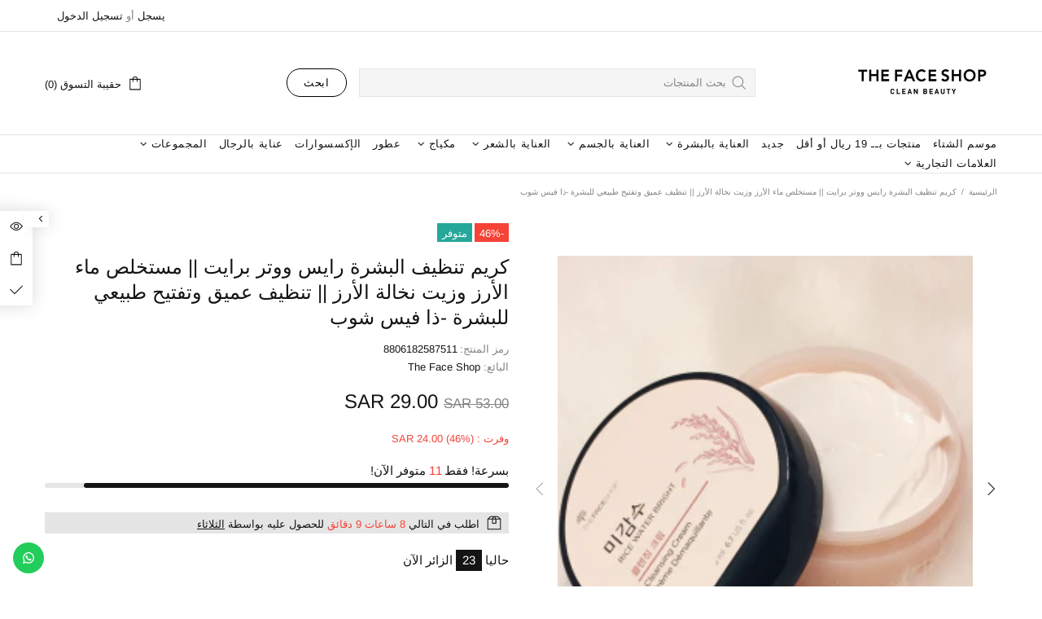

--- FILE ---
content_type: text/javascript; charset=utf-8
request_url: https://thefaceshop.com.sa/products/thefaceshop-rice-water-bright-cleansing-cream.js
body_size: 971
content:
{"id":7541065613561,"title":"كريم تنظيف البشرة رايس ووتر برايت || مستخلص ماء الأرز وزيت نخالة الأرز || تنظيف عميق وتفتيح طبيعي للبشرة -ذا فيس شوب","handle":"thefaceshop-rice-water-bright-cleansing-cream","description":"\u003cp\u003e\u003cstrong\u003eوصف المنتج :\u003c\/strong\u003e\u003c\/p\u003e\u003cp\u003eكريم تنظيف رايس ووتر برايت من ذا فيس شوب هو منظف لطيف وفعّال يزيل المكياج والشوائب بعمق دون أن يسبب جفافًا للبشرة. يحتوي على مستخلص ماء الأرز وزيت نخالة الأرز، المعروفين بخصائصهما في تفتيح البشرة وتحسين ملمسها. يمنح البشرة إشراقة طبيعية ونعومة ملحوظة بعد كل استخدام.\u003c\/p\u003e\u003cbr\u003e\n\u003cp\u003e\u003cstrong\u003eمكونات المنتج :\u003c\/strong\u003e\u003c\/p\u003e\u003cp\u003eماء الأرز\u003cbr\u003e\u003cbr\u003eزيت نخالة الأرز\u003cbr\u003e\u003cbr\u003eأدينوزين\u003cbr\u003e\u003cbr\u003eمستخلص عشبة الصابون\u003cbr\u003e\u003cbr\u003eجلسرين\u003c\/p\u003e\u003cbr\u003e\n\u003cp\u003e\u003cstrong\u003eفوائد المنتج:\u003c\/strong\u003e\u003c\/p\u003e\u003cp\u003eإزالة فعّالة للمكياج والشوائب من البشرة.\u003cbr\u003e\u003cbr\u003eتفتيح وتوحيد لون البشرة بفضل مستخلصات الأرز.\u003cbr\u003e\u003cbr\u003eترطيب ونعومة للبشرة دون التسبب في جفافها.\u003cbr\u003e\u003cbr\u003eتحسين ملمس البشرة وجعلها أكثر إشراقًا.\u003c\/p\u003e\u003cbr\u003e\n\u003cp\u003e\u003cstrong\u003eطريقة أستخدام المنتج؟\u003c\/strong\u003e\u003c\/p\u003e\u003cp\u003eضعي كمية مناسبة من الكريم على وجهك الجاف.\u003cbr\u003e\u003cbr\u003eدلكي بلطف بحركات دائرية لمدة 1-2 دقيقة لإذابة المكياج والشوائب.\u003cbr\u003e\u003cbr\u003eامسحي الكريم باستخدام منديل أو قطعة قطن.\u003cbr\u003e\u003cbr\u003eاشطفي وجهك بالماء الفاتر لإزالة البقايا.\u003cbr\u003e\u003cbr\u003eاستخدميه كخطوة أولى في روتين التنظيف المزدوج.\u003c\/p\u003e\u003cbr\u003e\n\u003cp\u003e\u003cstrong\u003e حجم المنتج \u003c\/strong\u003e\u003c\/p\u003e\u003cp\u003e200 مل\u003c\/p\u003e\u003cbr\u003e","published_at":"2025-04-05T10:41:00+03:00","created_at":"2022-02-17T15:27:42+03:00","vendor":"The Face Shop","type":"العناية بالبشرة","tags":["70%-2024","crazy-prices","Face","Facial Cleanser","Skincare","Skincare - BTS","up to 50%","up to 80%","التنظيف","المنظفات","ذا فيس شوب","كل الماركات","كل المنتجات","كل انواع البشرة","كل منتجات التنظيف","منتجات الارز","منتجات الارز - Buy 2 Get 1","منتجات الارز Buy 2 Get 1 2025"],"price":2900,"price_min":2900,"price_max":2900,"available":true,"price_varies":false,"compare_at_price":5300,"compare_at_price_min":5300,"compare_at_price_max":5300,"compare_at_price_varies":false,"variants":[{"id":42427706933497,"title":"Default Title","option1":"Default Title","option2":null,"option3":null,"sku":"8806182587511","requires_shipping":true,"taxable":true,"featured_image":{"id":36649573417209,"product_id":7541065613561,"position":2,"created_at":"2022-02-17T15:27:45+03:00","updated_at":"2022-02-17T15:27:45+03:00","alt":"كريم تنظيف البشرة رايس واتر برايت","width":268,"height":300,"src":"https:\/\/cdn.shopify.com\/s\/files\/1\/0626\/9009\/9449\/products\/8806182519260_16b62c3f-3f7c-47ba-8789-1d05defdab24.png?v=1645100865","variant_ids":[42427706933497]},"available":true,"name":"كريم تنظيف البشرة رايس ووتر برايت || مستخلص ماء الأرز وزيت نخالة الأرز || تنظيف عميق وتفتيح طبيعي للبشرة -ذا فيس شوب","public_title":null,"options":["Default Title"],"price":2900,"weight":0,"compare_at_price":5300,"inventory_management":"shopify","barcode":"8806182587511","featured_media":{"alt":"كريم تنظيف البشرة رايس واتر برايت","id":29207489020153,"position":2,"preview_image":{"aspect_ratio":0.893,"height":300,"width":268,"src":"https:\/\/cdn.shopify.com\/s\/files\/1\/0626\/9009\/9449\/products\/8806182519260_16b62c3f-3f7c-47ba-8789-1d05defdab24.png?v=1645100865"}},"requires_selling_plan":false,"selling_plan_allocations":[]}],"images":["\/\/cdn.shopify.com\/s\/files\/1\/0626\/9009\/9449\/products\/8806182519260.png?v=1645100865","\/\/cdn.shopify.com\/s\/files\/1\/0626\/9009\/9449\/products\/8806182519260_16b62c3f-3f7c-47ba-8789-1d05defdab24.png?v=1645100865"],"featured_image":"\/\/cdn.shopify.com\/s\/files\/1\/0626\/9009\/9449\/products\/8806182519260.png?v=1645100865","options":[{"name":"Title","position":1,"values":["Default Title"]}],"url":"\/products\/thefaceshop-rice-water-bright-cleansing-cream","media":[{"alt":"كريم تنظيف البشرة رايس واتر برايت","id":29207488954617,"position":1,"preview_image":{"aspect_ratio":0.893,"height":300,"width":268,"src":"https:\/\/cdn.shopify.com\/s\/files\/1\/0626\/9009\/9449\/products\/8806182519260.png?v=1645100865"},"aspect_ratio":0.893,"height":300,"media_type":"image","src":"https:\/\/cdn.shopify.com\/s\/files\/1\/0626\/9009\/9449\/products\/8806182519260.png?v=1645100865","width":268},{"alt":"كريم تنظيف البشرة رايس واتر برايت","id":29207489020153,"position":2,"preview_image":{"aspect_ratio":0.893,"height":300,"width":268,"src":"https:\/\/cdn.shopify.com\/s\/files\/1\/0626\/9009\/9449\/products\/8806182519260_16b62c3f-3f7c-47ba-8789-1d05defdab24.png?v=1645100865"},"aspect_ratio":0.893,"height":300,"media_type":"image","src":"https:\/\/cdn.shopify.com\/s\/files\/1\/0626\/9009\/9449\/products\/8806182519260_16b62c3f-3f7c-47ba-8789-1d05defdab24.png?v=1645100865","width":268}],"requires_selling_plan":false,"selling_plan_groups":[]}

--- FILE ---
content_type: image/svg+xml
request_url: https://thefaceshop.com.sa/cdn/shop/files/Icon_Logo_160x.svg?v=1679403158
body_size: 14203
content:
<svg xmlns="http://www.w3.org/2000/svg" width="34" height="27" viewBox="0 0 34 27"><polygon points="14.267 20.635 14.581 19.683 14.413 19.627 14.2 20.254 13.92 19.459 13.752 19.403 13.438 20.355 13.617 20.411 13.83 19.762 14.11 20.579 14.267 20.635" fill-rule="evenodd"/><path d="M14.9166,20.3665l.224-.3248.0784.392Zm-.112.1568.448.09.0448.2576.2016.0448-.224-1.0641-.168-.0336-.6385.8962.19.0335Z" fill-rule="evenodd"/><polygon points="16.429 19.986 15.633 19.907 15.622 19.907 15.6 20.086 15.914 20.109 15.835 20.927 15.824 20.938 16.014 20.949 16.104 20.131 16.418 20.165 16.429 19.986" fill-rule="evenodd"/><path d="M17.4145,19.9856h-.19l.0112.5713c0,.168-.0785.2689-.2353.2689v0c-.1456,0-.2352-.1008-.2352-.2688l-.0112-.5713h-.19l.0112.5713A.3923.3923,0,0,0,17,20.9937l.0112,0a.4046.4046,0,0,0,.4257-.4593Z" fill-rule="evenodd"/><path d="M18.2434,20.2321a.2258.2258,0,0,1-.0336.1232.1855.1855,0,0,1-.1344.056l-.2465.0335-.0335-.3136.2464-.0336C18.1537,20.0865,18.2322,20.1312,18.2434,20.2321Zm.19-.0336h0a.3078.3078,0,0,0-.112-.2129.4376.4376,0,0,0-.3025-.0672l-.448.056.1232.9969.19-.0223-.0448-.3361.2017-.0224.28.3136.224-.0224-.3136-.3361A.3124.3124,0,0,0,18.4338,20.1985Z" fill-rule="evenodd"/><path d="M19.2515,20.2993l-.3024.0784.0672-.3921ZM19.05,19.728l-.168.0448-.19,1.0642v.0111l.19-.0448.0448-.2576.4369-.1008.1568.2128.19-.0448Z" fill-rule="evenodd"/><polygon points="20.024 20.31 19.744 19.538 19.565 19.594 19.901 20.535 20.573 20.299 20.506 20.131 20.024 20.31" fill-rule="evenodd"/><path d="M14.4349,21.4306a.1162.1162,0,0,1,.1232-.0783.1017.1017,0,0,1,.056.0111.4381.4381,0,0,1,.2352.1568l.0112.0112.1344-.1232V21.397a.5572.5572,0,0,0-.3248-.2016.31.31,0,0,0-.1008-.0112.2942.2942,0,0,0-.3025.2241c-.0335.1344,0,.2464.2577.37.168.0784.19.1232.1792.19a.1133.1133,0,0,1-.1232.09.1432.1432,0,0,1-.0672-.0111.4487.4487,0,0,1-.2688-.19v-.0112l-.1456.112v.0112a.5937.5937,0,0,0,.37.2464.42.42,0,0,0,.112.0112.2939.2939,0,0,0,.3024-.224c.0336-.1456-.0335-.2577-.2464-.3585C14.4461,21.5314,14.4237,21.4978,14.4349,21.4306Z" fill-rule="evenodd"/><polygon points="15.264 21.33 15.241 21.509 15.555 21.543 15.454 22.36 15.454 22.372 15.645 22.394 15.745 21.576 16.059 21.61 16.081 21.431 15.275 21.33 15.264 21.33" fill-rule="evenodd"/><path d="M16.496,21.9571a.3276.3276,0,0,1,.3248-.3361h.0112a.3153.3153,0,0,1,.2352.1121.3914.3914,0,0,1,.09.2464.33.33,0,0,1-.3361.3361.3153.3153,0,0,1-.2352-.1121A.3919.3919,0,0,1,16.496,21.9571Zm.3472-.5153H16.832a.5142.5142,0,0,0-.5265.5041.5566.5566,0,0,0,.1345.37.49.49,0,0,0,.37.1569h.0112a.5142.5142,0,0,0,.5265-.5041A.507.507,0,0,0,16.8432,21.4418Z" fill-rule="evenodd"/><path d="M18.2994,21.7106h0c.0112.1008-.056.1681-.1792.1793l-.2465.0224-.0336-.3136.2465-.0225c.1232-.0112.2016.0337.2128.1344m.19-.0336h0a.3074.3074,0,0,0-.112-.2128.4368.4368,0,0,0-.3024-.0672l-.4481.0448.1009.9857v.0112l.19-.0224-.0336-.3472.2016-.0224.28.3136.2241-.0224-.3024-.3472A.2768.2768,0,0,0,18.49,21.677Z" fill-rule="evenodd"/><polygon points="19.218 21.643 18.859 21.285 18.635 21.33 19.151 21.845 19.24 22.226 19.431 22.192 19.341 21.8 19.599 21.139 19.599 21.117 19.386 21.173 19.218 21.643" fill-rule="evenodd"/><path d="M12.4523,17.2413c-.056-.0784-.1232-.1568-.1793-.2352s-.112-.168-.168-.2464c-.0336-.056-.0784-.1121-.112-.1681-.0112-.0112-.0224-.0224-.0336-.0224a.0675.0675,0,0,0-.0448.0112l-.0784.056a.0554.0554,0,0,0-.0112.0784c.1232.19.1121.2464-.0783.392L9.8648,18.4622,9.8536,18.44c-.1344-.1793-.5265-.7281-.3472-.9409a.0541.0541,0,0,0,0-.0784l-.0672-.056a.0541.0541,0,0,0-.0784,0l-.0784.0784c-.1345.1344-.28.2689-.1232.4928l.3025.4033.3023.4033c.1121.1568.2241.3248.3361.4817.1121.1679.2241.3248.3473.4928a.24.24,0,0,0,.2016.1008.7442.7442,0,0,0,.3024-.1008l.0672-.0336.0336-.0336v-.0448l-.0448-.0784a.08.08,0,0,0-.0672-.0336c-.2688.0784-.6273-.4144-.7841-.65l1.8819-1.3554c.1792-.1344.2576-.1232.392.0448a.0553.0553,0,0,0,.0784.0112l.0784-.056c.0112-.0112.0224-.0224.0224-.0336a.0673.0673,0,0,0-.0112-.0448c-.0673-.0673-.1009-.1233-.1457-.1681" fill-rule="evenodd"/><path d="M11.4441,16.3115a.0542.0542,0,0,0,.0672.0336l.1008-.0224a.0358.0358,0,0,0,.0336-.0336.0341.0341,0,0,0,0-.0448,2.6258,2.6258,0,0,1-.1232-.448c-.0224-.1008-.0336-.19-.0559-.2913a1.6,1.6,0,0,0-.0449-.224c0-.0112-.0111-.0336-.0224-.0336a.0673.0673,0,0,0-.0448-.0112l-.1008.0225a.0614.0614,0,0,0-.0448.0672c.0224.19,0,.2688-.1792.3136l-1.0306.2352-.336-1.49,1.0305-.2353c.1792-.0448.2352.0112.3024.2128a.047.047,0,0,0,.0673.0336l.1008-.0224a.0358.0358,0,0,0,.0335-.0336.0341.0341,0,0,0,0-.0448,3.1918,3.1918,0,0,1-.1231-.4368,2.8418,2.8418,0,0,1-.0561-.3025,1.3214,1.3214,0,0,0-.0447-.224c0-.0112-.0112-.0336-.0225-.0336a.0671.0671,0,0,0-.0448-.0112l-.1008.0224a.0615.0615,0,0,0-.0448.0672c.0336.1905.0112.28-.168.3137l-2.1058.4817a.3127.3127,0,0,1-.1008.0111c-.0784,0-.1793-.0224-.2241-.2128a.0614.0614,0,0,0-.0672-.0448l-.09.0225c-.0112,0-.0336.0111-.0336.0223a.0679.0679,0,0,0-.0111.0449l.0335.1455c.0224.1008.056.1905.0784.2913.0448.1792.0784.3585.112.5265a.0856.0856,0,0,0,.0224.0448.0673.0673,0,0,0,.0448.0112l.09-.0225a.0614.0614,0,0,0,.0448-.0672c-.0336-.2016.0112-.2688.2016-.3136l.7953-.1792.3361,1.49-.7953.1793a.4238.4238,0,0,1-.112.0111c-.09,0-.1681-.0223-.2128-.2128-.0112-.0335-.0336-.0559-.0673-.0448l-.09.0224c-.0112,0-.0336.0112-.0336.0224a.0676.0676,0,0,0-.0112.0449l.0336.1344a2.54,2.54,0,0,1,.0672.28c.0225.1232.056.2352.0784.3585.0112.0672.0225.1232.0336.19,0,.0111.0112.0336.0224.0336a.0411.0411,0,0,0,.0336.0112h.0112l.09-.0224a.0615.0615,0,0,0,.0448-.0673c-.0336-.1792-.0112-.2688.2017-.3136l2.1058-.4817c.1792-.0224.2464.0112.3248.224" fill-rule="evenodd"/><path d="M8.0837,12.47l.09.0224a.0544.0544,0,0,0,.0672-.0336c.0672-.19.1121-.2128.2129-.2128a.8305.8305,0,0,1,.1344.0224l2.005.5041c.2241.0559.2913.112.2465.336a.0614.0614,0,0,0,.0448.0672l.09.0225h.0112a.0409.0409,0,0,0,.0335-.0112c.0112-.0112.0225-.0224.0225-.0336.0448-.1568.0783-.3361.112-.5041.0336-.1792.0784-.3472.112-.5152a3.8454,3.8454,0,0,1,.1232-.4256c.0448-.1345.0784-.28.1232-.4369.0448-.1792-.168-.28-.3137-.3473a.2635.2635,0,0,1-.0784-.0336c-.0335-.0111-.0672-.0111-.0783.0225l-.0449.0784c-.0111.0223-.0111.0559.0112.0672.2352.2128.0784.8065.0336,1.0305-.056.2241-.09.2577-.168.2465a.8271.8271,0,0,1-.1344-.0224l-.9409-.2352.1792-.7058a.26.26,0,0,1,.2352-.224.1421.1421,0,0,1,.0672.0112.0677.0677,0,0,0,.0449-.0112c.0111-.0112.0223-.0224.0223-.0336l.0224-.09a.0678.0678,0,0,0-.0111-.0448c-.0112-.0112-.0224-.0224-.0336-.0224l-.1232-.0224a2.5276,2.5276,0,0,1-.2465-.056,1.227,1.227,0,0,1-.19-.056L9.6631,10.79H9.6183c-.0112.0112-.0224.0224-.0224.0336l-.0224.09c-.0112.0336.0112.056.0448.0672.1232.0336.1456.1232.1008.3137l-.1792.7057-1.0418-.2576A6.5223,6.5223,0,0,1,8.711,11.07a.5359.5359,0,0,1,.3472-.4033.0743.0743,0,0,0,.0448-.056V10.532a.0681.0681,0,0,0-.0111-.0449.0586.0586,0,0,0-.0449-.0223c-.0448,0-.09-.0113-.1344-.0113s-.0784-.0111-.112-.0111c-.1456,0-.2576.0448-.3137.2688-.0224.09-.0448.2128-.0784.3361-.0224.1232-.0448.2464-.0672.336-.0448.1793-.09.3361-.1344.4929s-.09.3137-.1344.5041c-.0336.0556-.0224.0892.0112.0892" fill-rule="evenodd"/><path d="M12.4859,9.5123a.0541.0541,0,0,0-.0784,0c-.1793.1792-.2576.224-.4593.056L11.22,8.941l.4816-.5489c.1232-.1455.2353-.1568.37-.0448a.0473.0473,0,0,0,.0784-.0111l.056-.0673c.0112-.0112.0112-.0223.0112-.0448a.0841.0841,0,0,0-.0225-.0447l-.1007-.0785c-.0672-.056-.1344-.1007-.2017-.1568a1.8045,1.8045,0,0,1-.2128-.2017.0584.0584,0,0,0-.0448-.0223.0847.0847,0,0,0-.0448.0223l-.056.0673a.0541.0541,0,0,0,0,.0784c.09.09.0784.168-.056.3248l-.47.5489L10.19,8.0561a6.67,6.67,0,0,1,.47-.4928.5853.5853,0,0,1,.5041-.2129c.0224.0112.0448,0,.0672-.0224l.0448-.0672a.0673.0673,0,0,0,.0112-.0448c0-.0112-.0112-.0336-.0225-.0336a.34.34,0,0,1-.0783-.056.6018.6018,0,0,0-.3025-.1232.2544.2544,0,0,0-.2016.1008c-.0672.0784-.1344.168-.2016.2465s-.1232.168-.1905.2464c-.224.2576-.4592.5265-.7616.84-.0113.0112-.0113.0224-.0113.0448a.0851.0851,0,0,0,.0225.0448l.0672.056a.0541.0541,0,0,0,.0784,0c.1568-.1568.224-.1568.4033,0L11.657,9.938c.1679.1456.1792.2352.0559.4033-.0224.0223-.0112.0559.0112.0783l.0784.0672a.0409.0409,0,0,0,.0336.0113.0851.0851,0,0,0,.0448-.0225c.056-.0672.112-.1344.168-.2128l.168-.2016c.0784-.09.1568-.1792.2353-.2577.0447-.0448.0783-.09.1231-.1344.0112-.0112.0112-.0224.0112-.0448a.0849.0849,0,0,0-.0224-.0448Z" fill-rule="evenodd"/><path d="M13.1579,7.4737l-.09-1.0306.8177.6385Zm.47,1.1649V8.5938l-.0448-.09c-.0112-.0336-.056-.0336-.0784-.0225-.1008.056-.19.056-.224-.0223a.52.52,0,0,1-.0448-.2128l-.0448-.4929.93-.5041.4368.3473a.5846.5846,0,0,1,.112.1232c.0224.0448.0224.0783.0112.09-.0112.0336-.056.0672-.1232.1008l-.0336.0336v.0448l.0448.09.0336.0335h.0448c.056-.0335.1232-.0672.1793-.1007.09-.056.1792-.1008.2688-.1569a1.8291,1.8291,0,0,1,.2577-.1232,1.229,1.229,0,0,0,.1679-.09l.0336-.0336V7.5633l-.0448-.09a.0643.0643,0,0,0-.0784-.0224.3454.3454,0,0,1-.4256-.0672L12.8891,5.7374a.24.24,0,0,0-.2576-.0448.8421.8421,0,0,0-.1344.0783c-.0448.0224-.0784.0449-.1232.0673-.0336.0111-.0672.0336-.1008.0448l-.0336.0335c-.0112.0113,0,.0336,0,.0449l.0448.0783c.0112.0336.056.0336.0784.0225.0112,0,.0224-.0112.0336-.0112.0448,0,.1456.0224.3584.1792l.1569,2.0947c.0224.2352.0336.448-.168.56a.0693.0693,0,0,0-.0224.0784l.0448.09.0336.0336h.0111a.0413.0413,0,0,0,.0336-.0111c.0336-.0225.0784-.0449.112-.0673a2.2224,2.2224,0,0,1,.2241-.1232,4.2319,4.2319,0,0,1,.392-.19C13.6172,8.6722,13.6284,8.661,13.6284,8.6386Z" fill-rule="evenodd"/><path d="M16.8656,7.7649h.112c.0112,0,1.12-.0448,1.21-.5041a1.37,1.37,0,0,0,.0336-.19c0-.0336.0112-.056.0112-.0784a.0673.0673,0,0,0-.0112-.0448.0582.0582,0,0,0-.0448-.0224l-.112-.0112a.0517.0517,0,0,0-.056.0336A1.1343,1.1343,0,0,1,17,7.4961a1.3736,1.3736,0,0,1-1.4114-1.4674,1.3809,1.3809,0,0,1,.2913-.93,1.1462,1.1462,0,0,1,.8737-.4145h.1008a1.1191,1.1191,0,0,1,1.0306.5377.0615.0615,0,0,0,.056.0336h.1008a.0577.0577,0,0,0,.0447-.0225.0666.0666,0,0,0,.0113-.0448L17.9969,4.55c0-.0336-.0336-.056-.0559-.0449h-.09a.0584.0584,0,0,0-.0448.0224l-.0111.0225a.0394.0394,0,0,1-.0113.0224h-.0223a2.49,2.49,0,0,0-.9521-.1456,1.8015,1.8015,0,0,0-1.2434.5264,1.6365,1.6365,0,0,0-.47,1.2434,1.7269,1.7269,0,0,0,1.77,1.5682" fill-rule="evenodd"/><path d="M18.277,7.6528c.1456.0673.3137.1345.4817.2017s.336.1344.4817.19c.1455.0672.28.1232.4032.19.1344.0673.2688.1232.4033.19a.1421.1421,0,0,0,.0672.0112c.1456,0,.2465-.1568.3137-.2689a.4729.4729,0,0,1,.0559-.0783.054.054,0,0,0-.0111-.0784l-.0673-.056a.054.054,0,0,0-.0783,0,.4174.4174,0,0,1-.28.0784,2.3246,2.3246,0,0,1-.7394-.2128c-.1007-.0449-.19-.0785-.2128-.1232-.0111-.0225-.0224-.0672.0336-.2129l.3809-.8961.6721.2913a.2361.2361,0,0,1,.1568.3248.0341.0341,0,0,0,0,.0448l.0336.0336.09.0336a.0341.0341,0,0,0,.0448,0l.0336-.0336.0448-.112c.0336-.0784.056-.1568.09-.2352a1.3441,1.3441,0,0,1,.09-.1793l.0448-.09a.0341.0341,0,0,0,0-.0448c0-.0111-.0224-.0224-.0336-.0336l-.09-.0336a.0692.0692,0,0,0-.0784.0225c-.056.112-.1344.1232-.3248.0447l-.672-.28.4255-.9857c.2017.09.4034.19.6273.3136a.5265.5265,0,0,1,.3361.4033.0744.0744,0,0,0,.0448.056l.0784.0224a.0673.0673,0,0,0,.0448-.0112c.0112-.0112.0224-.0224.0224-.0336.0112-.0448.0224-.09.0336-.1232.0448-.2016.09-.3472-.19-.47-.09-.0336-.2017-.0784-.3249-.1232-.112-.0448-.2352-.09-.3136-.1232-.1793-.0783-.3248-.1456-.4705-.2128s-.2912-.1344-.47-.2128a.0341.0341,0,0,0-.0448,0l-.0336.0335-.0336.0785a.0742.0742,0,0,0,.0224.0783c.1905.1009.2241.1569.1345.3585L18.68,7.2946c-.1008.2352-.168.2576-.37.19-.0336-.0112-.056,0-.0784.0336l-.0336.09c.0446-.0113.0558.0223.0782.0446" fill-rule="evenodd"/><path d="M22.892,9.9716c.4032-.3473.2576-.8849.1232-1.3554-.1121-.4033-.2465-.8289,0-1.0417a.3558.3558,0,0,1,.224-.09.6549.6549,0,0,1,.4593.28.9377.9377,0,0,1,.112.9521.0954.0954,0,0,0,0,.0783l.0672.0785a.056.056,0,0,0,.09,0l.4033-.4481a.0541.0541,0,0,0,0-.0784l-.0672-.09c-.0112-.0224-.0448-.0224-.0672-.0224-.0112,0-.0224.0112-.0336.0112a.0947.0947,0,0,1-.0224-.0672A1.5853,1.5853,0,0,0,23.9,7.63a1.0521,1.0521,0,0,0-.7841-.4368.756.756,0,0,0-.4929.19c-.4033.3472-.2352.8625-.1008,1.2881.1232.4033.2353.7841-.0672,1.0417a.4883.4883,0,0,1-.3248.1345.7249.7249,0,0,1-.5265-.3025.9284.9284,0,0,1-.056-1.0865c.0224-.0224.0112-.056,0-.0784l-.0784-.09a.056.056,0,0,0-.09,0l-.5152.56a.0543.0543,0,0,0,0,.0785l.0672.09c.0112.0223.0448.0223.0672.0223h.0224a.6278.6278,0,0,0,.0448.0784c.0112.0225.0112.0336.0224.0448a2.2984,2.2984,0,0,0,.3248.5266,1.2581,1.2581,0,0,0,.941.4816.7723.7723,0,0,0,.5375-.2015" fill-rule="evenodd"/><path d="M22.4215,10.4084c-.0112-.0224-.0448-.0448-.0672-.0336l-.09.0224a.0358.0358,0,0,0-.0336.0336.0341.0341,0,0,0,0,.0448c.056.1344.1008.2913.1456.4369.0224.1008.0448.19.0673.2913a1.63,1.63,0,0,0,.0559.224c0,.0112.0112.0336.0224.0336a.0678.0678,0,0,0,.0448.0111l.09-.0223a.0616.0616,0,0,0,.0449-.0673c-.0336-.19-.0224-.2688.168-.3248l1.0193-.2913.4256,1.4674-1.0193.2913c-.1792.056-.2352,0-.3137-.19a.05.05,0,0,0-.0672-.0336l-.09.0224a.0357.0357,0,0,0-.0335.0336.0338.0338,0,0,0,0,.0448c.0559.1344.1007.28.1455.4256.0224.1008.056.19.0784.2913.0224.0784.0336.1568.056.224,0,.0112.0112.0336.0224.0336s.0224.0112.0336.0112h.0112l.09-.0224a.0615.0615,0,0,0,.0448-.0673c-.0448-.19-.0336-.2688.1568-.3248l2.0723-.5936a.4883.4883,0,0,1,.112-.0225c.0672,0,.1568.0225.2241.2017a.05.05,0,0,0,.0672.0336l.09-.0225a.0357.0357,0,0,0,.0336-.0335.0342.0342,0,0,0,0-.0449c-.0112-.0447-.0336-.1007-.0448-.1455-.0336-.09-.056-.1905-.09-.2913-.0447-.168-.1008-.3472-.1344-.5153,0-.0111-.0111-.0335-.0224-.0335a.0673.0673,0,0,0-.0448-.0112l-.09.0224a.0614.0614,0,0,0-.0448.0672c.0448.19,0,.2689-.19.3248l-.7841.2241-.4257-1.4674.7841-.2241a.5854.5854,0,0,1,.1232-.0224c.0784,0,.1569.0224.2128.2017a.07.07,0,0,0,.0673.0448l.09-.0224a.0358.0358,0,0,0,.0336-.0336.0341.0341,0,0,0,0-.0448l-.0448-.1344c-.0336-.09-.056-.1793-.09-.28-.0335-.1232-.0672-.2352-.09-.3584-.0111-.056-.0336-.1232-.0448-.1793,0-.0111-.0112-.0335-.0224-.0335a.0341.0341,0,0,0-.0448,0l-.09.0224a.0614.0614,0,0,0-.0448.0672c.0448.1792.0224.2688-.1793.3248l-2.0834.5937c-.1567.0559-.2238.0335-.3135-.1793" fill-rule="evenodd"/><path d="M25.6252,15.3818a1.1961,1.1961,0,0,1-1.2994.9186,2.0214,2.0214,0,0,1-.448-.0449,1.1662,1.1662,0,0,1-.9969-1.4673,1.2116,1.2116,0,0,1,1.2993-.93,1.9247,1.9247,0,0,1,.4369.0448,1.1835,1.1835,0,0,1,1.0081,1.4785M24.6058,13.388a1.6853,1.6853,0,0,0-1.9939,1.3553,1.8441,1.8441,0,0,0,.2128,1.2882,1.5774,1.5774,0,0,0,1.0641.7617,1.6971,1.6971,0,0,0,2.0051-1.3554A1.7191,1.7191,0,0,0,24.6058,13.388Z" fill-rule="evenodd"/><path d="M24.0121,19.1567a2.5648,2.5648,0,0,0,.2353-.37,2.4684,2.4684,0,0,1,.2352-.3585c.1008-.1344.2016-.2576.3024-.3809a.0671.0671,0,0,0,.0112-.0448.085.085,0,0,0-.0224-.0447l-.0784-.056a.0553.0553,0,0,0-.0784.0111c-.1568.1681-.224.1681-.3808.056l-1.7251-1.2882c-.1792-.1344-.19-.2351-.0672-.4032a.0673.0673,0,0,0,.0112-.0448c0-.0112-.0112-.0336-.0224-.0336l-.0784-.056a.0673.0673,0,0,0-.0448-.0112.0849.0849,0,0,0-.0448.0224c-.0784.1232-.1568.2352-.2465.3585-.1456.2016-.28.37-.4032.5152a.0673.0673,0,0,0-.0112.0448.0849.0849,0,0,0,.0224.0448l.0784.056c.0224.0225.0559.0112.0783-.0111.1793-.2241.2689-.2353.4593-.09l1.893,1.4114a2.7978,2.7978,0,0,1-.168.2688A.8.8,0,0,1,22.7463,19a.642.642,0,0,1-.2576-.392.5485.5485,0,0,1,.112-.4481.6116.6116,0,0,1,.336-.2576.0744.0744,0,0,0,.056-.0448.0968.0968,0,0,0-.0336-.0672l-.1456-.0784a.05.05,0,0,0-.0559,0,1.3274,1.3274,0,0,0-.3809.3137,1.1,1.1,0,0,0-.2241.75.9394.9394,0,0,0,.3921.672.9667.9667,0,0,0,.6048.2241,1.0543,1.0543,0,0,0,.8626-.5154" fill-rule="evenodd"/><path d="M29.1872,15.7179H29.176a.2423.2423,0,0,1-.3024-.2016.0967.0967,0,0,0-.1905.0336.4151.4151,0,0,0,.3921.3472,3.7613,3.7613,0,0,1-.3921,2.6548,5.2631,5.2631,0,0,1-3.1588,2.0611,2.93,2.93,0,0,0-1.8594,1.4225,1.0709,1.0709,0,0,0,0,.9073.011.011,0,0,0,.0112.0112v.0112a1.1777,1.1777,0,0,0,.224.2912.0823.0823,0,0,0,.0672.0224.08.08,0,0,0,.0672-.0335.1019.1019,0,0,0,0-.1344.8677.8677,0,0,1-.1679-.2128.2415.2415,0,0,1,.1568-.1569.525.525,0,0,1,.47.0672.5844.5844,0,0,1,.2128.56.71.71,0,0,1-.4256.56.9234.9234,0,0,1-.75-.0111,1.5759,1.5759,0,0,1-.7617-1.6354,2.4678,2.4678,0,0,1,1.3106-1.8371,6.3782,6.3782,0,0,1,1.3329-.5937c.3585-.1344.7281-.2688,1.109-.448A3.0331,3.0331,0,0,0,28.2127,15.74c-.0112-.1008-.0336-.19-.0336-.2464-.0336-.5713.2688-.7506.5264-.7953a.5461.5461,0,0,1,.1345-.0112.7262.7262,0,0,1,.448.1568.5136.5136,0,0,1,.2128.3809c.0224.448-.28.4816-.3136.4928M24.5946,21.621c-.0672.056-.1344.1232-.2016.1793l-.1793-.2016c.056-.056.1232-.1121.19-.1681Zm.1792-.4368a3.3786,3.3786,0,0,1,.4929-.2465c-.1121.1344-.2353.2576-.3585.3809Zm.056.2016c-.056.056-.112.1008-.168.1569l-.168-.1793a1.7089,1.7089,0,0,1,.1792-.1232Zm-.7841.7169c-.0784.0672-.168.1344-.2464.2016a1.6015,1.6015,0,0,1,.056-.1792c.0224-.056.056-.112.0784-.1568Zm-.0559-.2352a1.2768,1.2768,0,0,1,.1568-.19l.168.19c-.0672.056-.1232.112-.19.168Zm.6832.8737-.056-.056a.6579.6579,0,0,0-.4593-.1344,11.2124,11.2124,0,0,0,1.893-1.893,7.4924,7.4924,0,0,0,.8514-.3585A11.8542,11.8542,0,0,1,24.673,22.7412ZM17,25.5192a11.9854,11.9854,0,0,1-6.0712-1.6467,1.5161,1.5161,0,0,0,.28-.3809,11.5484,11.5484,0,0,0,11.5823,0,1.5945,1.5945,0,0,0,.28.3809A11.9854,11.9854,0,0,1,17,25.5192Zm-6.53-1.58a.8805.8805,0,0,1-.7505.0112.6933.6933,0,0,1-.4256-.56.61.61,0,0,1,.2128-.56.5156.5156,0,0,1,.3024-.1008.374.374,0,0,1,.168.0336.3008.3008,0,0,1,.1568.1568,1.1287,1.1287,0,0,1-.1679.2128.0841.0841,0,0,0,0,.1345.0966.0966,0,0,0,.0672.0336.158.158,0,0,0,.0672-.0225,1.1777,1.1777,0,0,0,.224-.2912v-.0112a.0109.0109,0,0,1,.0112-.0111,1.0707,1.0707,0,0,0,0-.9074,2.9669,2.9669,0,0,0-1.8594-1.4226,5.2629,5.2629,0,0,1-3.1589-2.061,3.7619,3.7619,0,0,1-.392-2.6548.4148.4148,0,0,0,.392-.3472.0967.0967,0,1,0-.19-.0336.2427.2427,0,0,1-.3136.19c-.0336,0-.3361-.0448-.3249-.4593a.514.514,0,0,1,.2129-.3809.7681.7681,0,0,1,.5824-.1456.6626.6626,0,0,1,.5265.7954,1.3682,1.3682,0,0,1-.0336.2464A3.0455,3.0455,0,0,0,7.4676,19.448c.3809.1792.75.3136,1.1089.448A6.6441,6.6441,0,0,1,9.91,20.49a2.468,2.468,0,0,1,1.3106,1.837A1.52,1.52,0,0,1,10.47,23.94ZM9.103,21.3186c-.1232-.1232-.2464-.2576-.3585-.3809a4.0492,4.0492,0,0,1,.4929.2465Zm.2689.2576a1.522,1.522,0,0,1-.19-.19l.1568-.1568a1.49,1.49,0,0,1,.2128.1568Zm.2576.2352c-.0672-.0559-.1232-.112-.1793-.168l.1793-.19c.0672.056.1232.112.1792.168Zm.47.1905a.6.6,0,0,1,.056.1232.8393.8393,0,0,1,.056.1792c-.0784-.0559-.1456-.112-.2128-.168Zm-.19.056c-.0672-.056-.1344-.112-.2016-.1792l.168-.1905c.056.0673.112.1345.168.2129ZM7.098,20.2993c.2576.1232.5489.2464.8513.3585a11.6367,11.6367,0,0,0,1.893,1.893.76.76,0,0,0-.4593.1344.1355.1355,0,0,0-.056.056A11.8537,11.8537,0,0,1,7.098,20.2993ZM5.5073,14.5978c-.0672-.0224-.1344-.0449-.1791-.056a.9161.9161,0,0,0-.3025-.0112c-.0336-.3473-.0448-.6945-.0448-1.0417s.0224-.6945.0448-1.0417a.55.55,0,0,0,.1344.0111.8562.8562,0,0,0,.1681-.0111.7983.7983,0,0,0,.1791-.056c-.0335.3584-.0559.7281-.0559,1.0977S5.4738,14.2281,5.5073,14.5978ZM4.7121,12.111a.5137.5137,0,0,1-.2129-.3808c-.0224-.4145.28-.4593.3137-.4593H4.824A.49.49,0,0,1,4.88,11.26a.2285.2285,0,0,1,.2353.2017.0967.0967,0,0,0,.19-.0337.4151.4151,0,0,0-.3921-.3472,3.7611,3.7611,0,0,1,.3921-2.6547A5.2627,5.2627,0,0,1,8.4645,6.3647a2.93,2.93,0,0,0,1.86-1.4226,1.0709,1.0709,0,0,0,0-.9073.011.011,0,0,0-.0113-.0112V4.0124a1.177,1.177,0,0,0-.224-.2912.095.095,0,0,0-.1344.1344.8647.8647,0,0,1,.168.2128.2418.2418,0,0,1-.1568.1568A.5246.5246,0,0,1,9.495,4.158a.5843.5843,0,0,1-.2128-.56.71.71,0,0,1,.4257-.56.9238.9238,0,0,1,.75.0112A1.576,1.576,0,0,1,11.22,4.6845,2.4681,2.4681,0,0,1,9.91,6.5216a6.3739,6.3739,0,0,1-1.333.5936c-.3585.1344-.7281.2689-1.1089.4481a3.0329,3.0329,0,0,0-1.6914,3.6628c.0112.1009.0335.19.0335.2465.0336.5713-.2688.7505-.5264.7953A.8114.8114,0,0,1,4.7121,12.111Zm5.3655-7.0905-.112-.1344c.0784-.0672.1679-.1344.2464-.2016a1.5951,1.5951,0,0,1-.056.1792C10.1335,4.9085,10.1,4.9645,10.0776,5.0205Zm-.2129.28-.168-.19c.0672-.0561.1232-.1121.19-.168l.1345.168C9.9656,5.1774,9.9208,5.2446,9.8647,5.3005Zm-.2688.2465-.1792-.19c.0672-.056.1344-.1232.2016-.1792l.1793.2016C9.73,5.435,9.6631,5.5022,9.5959,5.547Zm-.3585.2576a4.06,4.06,0,0,1-.4928.2465c.112-.1345.2352-.2577.3585-.3809Zm.09-.0559L9.17,5.5918c.056-.056.1121-.1008.1681-.1568l.1791.1792C9.45,5.659,9.3942,5.7038,9.327,5.7487Zm0-1.5123.056.056a.6586.6586,0,0,0,.4593.1345A11.6327,11.6327,0,0,0,7.9493,6.32a7.4622,7.4622,0,0,0-.8513.3585A12.1484,12.1484,0,0,1,9.327,4.2364ZM17,1.4585a11.9854,11.9854,0,0,1,6.0712,1.6466,1.5176,1.5176,0,0,0-.28.3808,11.549,11.549,0,0,0-11.5823,0,1.5936,1.5936,0,0,0-.28-.3808A12.0172,12.0172,0,0,1,17,1.4585ZM27.507,13.4328a1.8168,1.8168,0,0,0-.0112-.2465l.6273-.0224c0,.09.0111.1793.0111.2689Zm-.0112.3136v-.2016h.6273a1.49,1.49,0,0,1-.0113.2241Zm.616.3921-.6272-.0448c0-.0784.0112-.168.0112-.2465l.6273.0224C28.1231,13.9593,28.1118,14.0489,28.1118,14.1385Zm0,2.5091a2.6359,2.6359,0,0,1-.7953,2.0387A11.83,11.83,0,0,0,28.1118,16.6476Zm-1.3777.7841a2.0192,2.0192,0,0,0,.09-.2352l.5937.224c-.0336.0784-.0672.1681-.1008.2465Zm-.1456.3361.1008-.2352.5824.2352c-.0335.09-.0784.168-.112.2576Zm-.1457.3136c.0336-.0784.0672-.1456.1008-.2241l.5713.2577c-.0336.0783-.0784.168-.112.2464Zm-.1568.3024.1008-.2016.56.28c-.0336.0784-.0783.1456-.112.224Zm-.168.3137c.0448-.0673.0784-.1456.1232-.2128l.5488.2912-.1344.2352Zm-.1568.2688c.0336-.056.0672-.1232.1008-.1792l.5488.3137c-.0224.0448-.0448.0783-.0672.1232-.0336.0111-.0559.0335-.09.0447Zm-.1905.2912c.0449-.0672.09-.1344.1345-.2128l.4256.2576c-.1008.0449-.19.09-.2913.1232Zm-.0559.09.2016.1344c-.1456.056-.28.112-.4144.1568A2.8022,2.8022,0,0,0,25.7148,19.3472ZM25.7035,7.6193c-.0672-.09-.1344-.19-.2016-.28.1344.0449.2576.1008.392.1456Zm.1793.28c-.0448-.0672-.0784-.1344-.1232-.19l.2576-.168c.09.0336.1792.0784.2688.112Zm.1792.3024c-.0448-.0672-.0784-.1456-.1232-.2128l.4593-.2912c.0111.0111.0336.0111.0448.0224.0335.0111.0672.0336.1007.0448.0225.0448.0449.0784.0673.1232Zm.1568.2689c-.0335-.056-.0672-.1232-.1007-.1793l.5488-.3136c.0336.0672.0784.1344.112.19Zm.168.3136c-.0336-.0783-.0784-.1456-.112-.224l.5489-.3025c.0448.0785.0784.1569.1232.2353Zm.1456.2913-.1007-.2017.56-.28c.0336.0784.0672.1456.1008.224Zm.1457.3248c-.0336-.0784-.0673-.1456-.1008-.2241l.5712-.2576c.0336.0784.0784.1569.1121.2464Zm.7169.112-.5825.224c-.0336-.0784-.056-.1568-.09-.2352l.5825-.2464A2.3457,2.3457,0,0,0,27.395,9.5123Zm-.0785-1.221a2.6359,2.6359,0,0,1,.7953,2.0387A11.83,11.83,0,0,0,27.3165,8.2913Zm.7953,4.5255c0,.0783.0113.1679.0113.2464l-.6273.0224c0-.0784-.0112-.1569-.0112-.2241Zm-.65,1.6129c.0112-.0783.0112-.1568.0224-.224l.6272.0448c-.0111.0784-.0111.168-.0223.2464Zm-.0448.3585c.0112-.0784.0224-.1681.0336-.2465l.6272.056-.0336.2688Zm-.0448.3472c.0112-.0784.0224-.168.0335-.2576l.6273.0784L28,15.225Zm.0335-3.0916c-.0111-.0784-.0223-.168-.0335-.2464l.6161-.1008a2.2426,2.2426,0,0,0,.0448.2688Zm.6721.4033c.0112.09.0112.1792.0224.2689l-.6272.0447a1.8344,1.8344,0,0,0-.0224-.2464Zm-.6272-.0448c-.0112-.09-.0224-.168-.0336-.2576l.6272-.0784c.0112.09.0225.1792.0336.28Zm.47-1.053c.0112.0784.0336.1681.0448.2465l-.6161.1008a1.59,1.59,0,0,0-.0448-.2241Zm-.0784-.37c.0224.09.0448.1792.056.2576l-.6161.1232c-.0224-.0784-.0336-.1568-.056-.2464Zm-.0784-.3137c.0224.0672.0336.1456.056.2241l-.6161.1456c-.0112-.0672-.0335-.1344-.0448-.2016Zm-.1008-.37a2.2574,2.2574,0,0,0,.0784.2576l-.6049.168-.0672-.2352Zm-.7393-.224c-.0224-.0785-.056-.1569-.0784-.2353l.5825-.224c.0335.0784.0559.168.09.2576Zm.6272-.112c.0225.0784.056.1568.0785.2352l-.6049.1792a1.1942,1.1942,0,0,0-.0784-.2128Zm-.2352,5.5222c.0112-.0783.0336-.1568.0449-.2464l.616.1008c-.0111.09-.0335.1792-.0448.2688Zm-.0783.3361c.0224-.0784.0335-.1456.0559-.224l.6161.1232a2.4971,2.4971,0,0,1-.056.2464Zm-.0785.3361c.0224-.0784.0336-.1569.056-.2353l.6161.1456c-.0224.09-.0448.1793-.0672.2577Zm-.09.3024c.0224-.0672.0336-.1344.056-.2017l.6049.1681a1.492,1.492,0,0,0-.056.2128Zm.4592.6385c-.0223.0783-.0559.1568-.0783.2352l-.5937-.2241a1.6329,1.6329,0,0,1,.0784-.2128Zm-.56-.3025c.0224-.0784.056-.1568.0784-.2352l.6048.1792c-.0223.09-.0559.168-.0783.2576Zm-7.9642-13.61c-.0784-.0112-.1568-.0336-.2465-.0448l.1008-.6161c.09.0111.1793.0336.2689.0448Zm.3248.0672c-.0784-.0224-.1456-.0336-.224-.056l.1232-.6161a2.52,2.52,0,0,1,.2464.056Zm.3361.09c-.0784-.0224-.1569-.0335-.2352-.056l.1456-.6161c.09.0225.1792.0448.2576.0672Zm.3024.0784c-.0672-.0224-.1344-.0336-.2016-.056l.168-.6048c.0672.0223.1456.0447.2128.0672Zm.3361.112c-.0784-.0224-.1569-.056-.2352-.0784l.1792-.6048c.09.0223.168.0559.2576.0784Zm.3136.1009a1.64,1.64,0,0,1-.2129-.0784l.2017-.5937c.0784.0224.1568.056.2352.0784Zm.336.1344c-.0783-.0336-.1568-.056-.2352-.09l.2241-.5937c.0783.0336.168.0672.2464.1008ZM21.279,3.9,21.0437,3.8l.2353-.5825c.09.0336.168.0784.2576.112Zm.3248.1568c-.0784-.0336-.1456-.0672-.224-.1008l.2576-.5713c.0784.0336.168.0784.2464.1121Zm.2913.1457-.2017-.1009.28-.56c.0785.0336.1457.0784.2241.112Zm.3136.1679c-.0672-.0447-.1456-.0783-.2128-.1231l.2912-.5489.2352.1344Zm.37.2241c-.09-.056-.1792-.112-.28-.168l.3137-.5489c.0111.0112.0224.0112.0335.0224A2.1221,2.1221,0,0,0,22.5783,4.5949ZM18.4,3.0827l.0784-.6273.2689.0336-.1009.6161A2.0115,2.0115,0,0,1,18.4,3.0827Zm-.3472-.0448.056-.6273.2688.0336-.0784.6273C18.21,3.06,18.1314,3.0491,18.053,3.0379Zm-.3361-.0224.0448-.6273c.0784.0112.168.0112.2465.0224l-.056.6273C17.8737,3.0266,17.7954,3.0266,17.7169,3.0155ZM17.37,3.0043l.0224-.6273c.09,0,.1792.0112.2688.0112l-.0448.6272A1.9154,1.9154,0,0,0,17.37,3.0043Zm-.3136-.0112V2.3658a1.5017,1.5017,0,0,1,.224.0112l-.0224.6273A1.2179,1.2179,0,0,0,17.0561,2.9931Zm-.37-.6273c.09,0,.1793-.0112.2689-.0112v.6273a1.8168,1.8168,0,0,0-.2465.0112Zm-.3585.0224c.0784,0,.1681-.0112.2465-.0112l.0224.6273c-.0784,0-.1568.0112-.224.0112Zm-.37.0224c.09-.0112.1792-.0112.2689-.0224l.0447.6273c-.0783.0111-.1679.0111-.2464.0224Zm-.3809.0448c.09-.0111.1793-.0224.28-.0335l.0672.6272c-.09.0112-.168.0224-.2576.0336ZM11.713,4.4269c-.09.0559-.19.1119-.28.1679A2.438,2.438,0,0,0,11.3657,3.9c.0112-.0112.0224-.0112.0336-.0224Zm.2688-.1569c-.056.0336-.1232.0672-.1792.1008l-.3137-.5489c.0672-.0336.1344-.0783.19-.112Zm.3136-.1568c-.0783.0336-.1455.0784-.224.112l-.3025-.5488c.0785-.0448.1569-.0784.2353-.1232Zm.3025-.1456-.2017.1008-.28-.56c.0784-.0336.1456-.0672.2241-.1008Zm.3136-.1456c-.0783.0335-.1456.0672-.224.1008L12.43,3.3515c.0783-.0336.1568-.0784.2464-.112Zm.336-.1344c-.0783.0335-.1568.056-.2352.09l-.2464-.5825c.09-.0336.168-.0672.2576-.1008Zm.3361-.1232c-.0784.0224-.1568.056-.2352.0783L13.1243,3.06c.0784-.0336.1681-.056.2577-.09Zm.3136-.1009c-.0784.0224-.1456.0448-.2128.0672l-.2128-.5936c.0784-.0224.1568-.056.2352-.0784Zm.3361-.1008-.2352.0673-.1793-.6049a2.2921,2.2921,0,0,0,.2576-.0784Zm.3024-.0784c-.0672.0112-.1344.0336-.2016.0448l-.168-.6048c.0672-.0224.1456-.0336.224-.056Zm.3472-.0784a2.526,2.526,0,0,0-.2464.056l-.1456-.6161c.09-.0224.1792-.0448.2576-.056Zm.3249-.6945a2.2476,2.2476,0,0,0,.2689-.0448l.0783.6273c-.0783.0111-.168.0224-.2464.0336Zm0,.6385a1.5858,1.5858,0,0,0-.224.0448l-.1232-.6161c.0783-.0111.168-.0336.2464-.0448Zm-6.9,16.22c.0672.09.1345.19.2017.28-.1345-.0448-.2577-.1008-.3921-.1456Zm-.19-.2911c.0448.0672.0784.1344.1232.19l-.2576.168c-.09-.0335-.1793-.0783-.2689-.112Zm-.1792-.2913c.0448.0672.0784.1456.1232.2128l-.4593.2913c-.0111-.0112-.0336-.0112-.0448-.0225-.0336-.0111-.0672-.0335-.1008-.0447-.0224-.0449-.0448-.0784-.0672-.1232Zm-.1568-.2689c.0335.056.0672.1232.1007.1793l-.5488.3136c-.0336-.0672-.0784-.1344-.112-.19Zm-.1569-.3135c.0336.0783.0784.1455.1121.224l-.5489.3024c-.0448-.0784-.0784-.1568-.1232-.2352Zm-.1456-.3025.1009.2016-.56.28c-.0336-.0783-.0672-.1455-.1008-.224Zm-.1456-.3249c.0336.0784.0672.1456.1008.224l-.5713.2577c-.0336-.0784-.0784-.1568-.112-.2465Zm-.7281-.1119.5825-.2241c.0336.0784.056.1568.09.2352l-.5825.2465A2.3313,2.3313,0,0,0,6.6051,17.4654Zm.09,1.2209a2.6108,2.6108,0,0,1-.7953-2.0387A10.262,10.262,0,0,0,6.6947,18.6863Zm-.1792-4.7942c0,.0783.0112.1568.0112.224l-.6273.0448c0-.0784-.0112-.168-.0112-.2465Zm-.0112-.3473a1.8146,1.8146,0,0,0,.0112.2464l-.6273.0224c0-.09-.0112-.1792-.0112-.2688Zm0-.3136v.2016H5.877a1.501,1.501,0,0,1,.0112-.224Zm-.6049-.392.6273.0448c0,.0784-.0112.1679-.0112.2464l-.6273-.0224A2.1565,2.1565,0,0,1,5.8994,12.8392ZM5.8882,10.33a2.6364,2.6364,0,0,1,.7954-2.0387A11.8305,11.8305,0,0,0,5.8882,10.33Zm.5825-.4368c.0224-.0784.056-.1569.0784-.2353l.5937.2241a1.6329,1.6329,0,0,1-.0784.2128Zm-.112.3472c.0224-.09.056-.168.0784-.2576l.5937.2016c-.0225.0784-.056.1569-.0784.2352Zm-.09.3249c.0224-.0672.0448-.1457.0672-.2129l.6048.1793c-.0224.0672-.0335.1344-.056.2016Zm-.09.3583c.0225-.09.0449-.1792.0672-.2576l.6049.1681c-.0224.0783-.0336.1568-.056.2464Zm-.0783.3474a2.484,2.484,0,0,1,.0559-.2465l.6161.1456c-.0224.0784-.0336.1456-.0559.2241Zm.5488.47-.6161-.1008c.0112-.09.0336-.1792.0449-.2689l.616.1232C6.6835,11.5734,6.6611,11.6518,6.65,11.7414Zm-.0448,3.1924c.0112.0784.0224.168.0336.2464l-.6161.1009-.0336-.2689ZM6.56,14.5754c.0112.09.0224.1679.0336.2576l-.6273.0784c-.0112-.09-.0223-.1793-.0336-.28Zm-.0336-.3473c.0112.0784.0112.168.0224.2465l-.6273.0672c-.0111-.09-.0111-.1793-.0224-.2689Zm.0224-1.68c-.0112.0784-.0112.1568-.0224.224l-.6273-.0448a1.8315,1.8315,0,0,1,.0224-.2464ZM5.9778,12.01l.0336-.2688.6161.1008c-.0112.0784-.0224.168-.0336.2576Zm.6049.1905c-.0112.0783-.0224.1679-.0336.2464l-.6272-.056.0335-.2689Zm-.504,3.4276c-.0112-.0784-.0336-.168-.0449-.2465l.6161-.1007a1.5915,1.5915,0,0,0,.0448.224Zm.0783.37c-.0224-.09-.0448-.1792-.0559-.2576l.6161-.1232a2.49,2.49,0,0,0,.0559.2465Zm.0785.3249c-.0224-.0673-.0336-.1456-.056-.2241l.6161-.1455c.0112.0672.0336.1344.0448.2016Zm.1008.3584a2.2574,2.2574,0,0,0-.0784-.2576l.6048-.1568.0673.2351Zm.7392.2353c.0225.0783.056.1568.0785.2352l-.5825.224c-.0336-.0784-.056-.168-.09-.2576Zm-.6272.1007c-.0224-.0784-.056-.1568-.0784-.2352l.6049-.1792a1.1942,1.1942,0,0,0,.0784.2128Zm.8289-7.4713c-.0336.0784-.056.1569-.09.2352l-.5937-.224c.0336-.0784.0672-.168.1008-.2464Zm.1344-.336-.1008.2352L6.7284,9.21c.0336-.09.0784-.1681.112-.2576Zm.1568-.3137c-.0335.0784-.0672.1456-.1007.2241l-.5713-.2577c.0336-.0784.0784-.168.112-.2464Zm.1457-.3024-.1008.2016-.56-.28c.0336-.0784.0784-.1456.112-.2241Zm.1679-.3025c-.0447.0672-.0783.1457-.1232.2129L7.21,8.2129l.1344-.2352Zm.1569-.2688c-.0336.056-.0672.1232-.1008.1792l-.5489-.3136c.0224-.0448.0448-.0784.0672-.1232a.6729.6729,0,0,0,.09-.0448Zm.0448-.5264c.1456-.056.28-.112.4144-.1569-.0672.1008-.1455.19-.2128.2913Zm.1456.224c-.0448.0672-.09.1344-.1344.2128l-.4256-.2577c.1008-.0447.19-.09.2912-.1232Zm6.7769,16.074c.0784.0112.1568.0336.2464.0448l-.1007.6161c-.09-.0112-.1793-.0336-.2689-.0448Zm-.3249-.0672c.0784.0224.1456.0336.224.056l-.1232.616a2.4952,2.4952,0,0,1-.2464-.0559Zm-.3472-.0784c.0784.0224.1568.0336.2352.056l-.1456.6161c-.09-.0224-.1792-.0448-.2576-.0672Zm-.3024-.09c.0672.0224.1344.0336.2016.056l-.168.6049c-.0672-.0225-.1456-.0449-.2128-.0673Zm-.3361-.1008c.0784.0224.1569.056.2353.0784l-.1793.6048c-.09-.0224-.168-.0559-.2576-.0784Zm-.3136-.112a1.6329,1.6329,0,0,1,.2128.0784l-.2016.5937c-.0784-.0225-.1569-.0561-.2353-.0785Zm-.3249-.1232c.0784.0335.1568.0559.2353.09l-.2241.5937c-.0784-.0336-.168-.0673-.2464-.1008Zm-.336-.1457.2352.1008-.2352.5825c-.09-.0336-.168-.0784-.2577-.112Zm-.3136-.1456c.0784.0336.1456.0672.224.1008l-.2576.5713c-.0784-.0336-.168-.0784-.2465-.112Zm-.3025-.1568.2017.1008-.28.56c-.0784-.0335-.1456-.0783-.224-.112Zm-.3024-.168c.0672.0448.1455.0784.2127.1232l-.2912.5488-.2352-.1344Zm-.37-.2241c.09.056.1792.1121.28.168l-.3136.5489c-.0112-.0112-.0224-.0112-.0336-.0224A2.4771,2.4771,0,0,0,11.4329,22.3827ZM15.6,23.8949l-.0784.6273-.2688-.0336.1008-.6161A1.8315,1.8315,0,0,1,15.6,23.8949Zm.3585.0448-.056.6273-.2688-.0335.0784-.6273C15.79,23.9174,15.8687,23.9285,15.9583,23.94Zm.3248.0224-.0448.6273c-.0783-.0112-.168-.0112-.2464-.0224l.056-.6273A2.0519,2.0519,0,0,0,16.2831,23.9621Zm.3585.0225-.0224.6272a2.1774,2.1774,0,0,1-.2688-.0111l.0447-.6273A1.8992,1.8992,0,0,1,16.6416,23.9846Zm.3136,0v.6272h-.224l.0224-.6272Zm.37.6272c-.09,0-.1793.0112-.2689.0112v-.6273a1.8331,1.8331,0,0,0,.2465-.0111Zm.3472-.0112c-.0784,0-.168.0112-.2464.0112l-.0225-.6273c.0785,0,.1569-.0111.2241-.0111Zm.3809-.0336c-.09.0112-.1793.0112-.2689.0224l-.0448-.6273c.0784-.0111.168-.0111.2465-.0224Zm.3808-.0448c-.09.0112-.1792.0224-.28.0336l-.0672-.6273c.09-.0111.1681-.0224.2577-.0336Zm4.167-2.3859a10.29,10.29,0,0,1-11.2015,0,2.751,2.751,0,0,0-1.3777-1.8258,6.4631,6.4631,0,0,0-1.1874-.5489,10.2654,10.2654,0,0,1,0-12.5456,5.7957,5.7957,0,0,0,1.1874-.5489,2.751,2.751,0,0,0,1.3777-1.8258,10.29,10.29,0,0,1,11.2015,0,2.7507,2.7507,0,0,0,1.3777,1.8258,6.4534,6.4534,0,0,0,1.1874.5489,10.2654,10.2654,0,0,1,0,12.5456,5.7985,5.7985,0,0,0-1.1874.5489A2.7507,2.7507,0,0,0,22.6008,22.1363Zm-.3025.4144c.09-.0559.19-.112.28-.168a2.4383,2.4383,0,0,0,.0672.6945c-.0111.0112-.0224.0112-.0335.0224Zm-.2688.1569c.056-.0336.1232-.0673.1792-.1008l.3137.5489c-.0672.0335-.1344.0784-.19.112Zm-.3137.1568c.0784-.0336.1457-.0784.2241-.112l.3024.5489c-.0784.0448-.1568.0783-.2352.1232Zm-.3024.1456.2017-.1008.28.56c-.0784.0335-.1456.0672-.2241.1007Zm-.3248.1457c.0784-.0336.1456-.0673.224-.1008l.2576.5712c-.0783.0336-.1568.0784-.2464.1121Zm-.3361.1344c.0784-.0336.1568-.056.2352-.09l.2465.5825c-.09.0336-.168.0673-.2577.1008Zm-.3248.1232c.0784-.0224.1568-.056.2352-.0784l.224.5937c-.0784.0335-.168.056-.2576.09Zm-.3137.112a1.1942,1.1942,0,0,0,.2128-.0784l.2016.5937c-.0783.0224-.1568.056-.2351.0784Zm-.3472.09.2352-.0672.1792.6049a2.2574,2.2574,0,0,0-.2576.0784Zm-.3025.0784c.0673-.0112.1345-.0336.2017-.0448l.168.6049c-.0672.0224-.1456.0336-.224.0559Zm-.336.0784c.0784-.0224.1568-.0336.2465-.056l.1456.6161c-.09.0224-.1793.0448-.2577.056Zm-.3249.6945-.2688.0336-.0784-.6273c.0784-.0111.168-.0223.2464-.0336Zm-.0111-.6385a1.5858,1.5858,0,0,0,.224-.0448l.1232.6161c-.0784.0112-.168.0336-.2465.0448Zm9.7-11.4366c.0672.0224.1344.0448.1792.056a.8723.8723,0,0,0,.168.0224.5453.5453,0,0,0,.1344-.0112c.0336.3472.0449.6945.0449,1.0417s-.0224.6945-.0449,1.0417a.9155.9155,0,0,0-.3024.0112.7921.7921,0,0,0-.1792.056c.0336-.3585.056-.7282.056-1.0978A9.0355,9.0355,0,0,0,28.4927,12.3911ZM23.5416,3.0379a1.0433,1.0433,0,0,1,.3921-.09.7516.7516,0,0,1,.3472.0783.6938.6938,0,0,1,.4257.56.5992.5992,0,0,1-.2128.56.49.49,0,0,1-.4705.0672.3011.3011,0,0,1-.1568-.1568,1.1374,1.1374,0,0,1,.168-.2129A.095.095,0,1,0,23.9,3.71a1.18,1.18,0,0,0-.2241.2913v.0111a.011.011,0,0,1-.0112.0112,1.0705,1.0705,0,0,0,0,.9073,2.9667,2.9667,0,0,0,1.86,1.4226,5.2634,5.2634,0,0,1,3.1588,2.0611,3.7611,3.7611,0,0,1,.392,2.6547.415.415,0,0,0-.392.3472.0967.0967,0,1,0,.19.0337.2428.2428,0,0,1,.3137-.19c.0335,0,.336.0448.3136.4592a.5139.5139,0,0,1-.2128.3809.7678.7678,0,0,1-.5825.1456.6625.6625,0,0,1-.5264-.7953,1.3682,1.3682,0,0,1,.0336-.2464,3.0454,3.0454,0,0,0-1.6914-3.6629c-.3809-.1792-.7506-.3137-1.109-.4481a6.64,6.64,0,0,1-1.3329-.5937,2.4677,2.4677,0,0,1-1.3106-1.837A1.5755,1.5755,0,0,1,23.5416,3.0379ZM24.9082,5.659c.1232.1232.2465.2576.3585.3809a4.0261,4.0261,0,0,1-.4928-.2465Zm-.2688-.2576a1.5288,1.5288,0,0,1,.19.19l-.1568.1569a1.4983,1.4983,0,0,1-.2128-.1569Zm-.2576-.2353c.0672.056.1232.112.1792.168l-.1792.19c-.0672-.0559-.1232-.112-.1792-.168ZM24.0905,4.92c.0672.056.1344.112.2017.1793l-.168.19c-.056-.0672-.1121-.1345-.168-.2128Zm-.0784-.0672-.1008.1232a.6056.6056,0,0,1-.056-.1232.845.845,0,0,1-.0559-.1792C23.8665,4.7405,23.9449,4.7965,24.0121,4.8525Zm2.9012,1.8259c-.2576-.1233-.5489-.2465-.8513-.3585a11.6327,11.6327,0,0,0-1.893-1.893.7606.7606,0,0,0,.4592-.1345.135.135,0,0,0,.056-.056A12.8481,12.8481,0,0,1,26.9133,6.6784Zm2.4979,8.0426a.8288.8288,0,0,0-.3137-.1569c.0336-.3472.0449-.7057.0449-1.0641s-.0225-.7169-.0449-1.0641a.826.826,0,0,0,.3137-.1569.7055.7055,0,0,0,.2913-.5265.593.593,0,0,0-.4257-.6608,4.0137,4.0137,0,0,0-.4144-2.7668,4.1646,4.1646,0,0,0-1.725-1.5234A12.135,12.135,0,0,0,24.7627,4.158a.7944.7944,0,0,0,.1455-.5937.8921.8921,0,0,0-.5488-.7057,1.088,1.088,0,0,0-.8961.0112,1.2685,1.2685,0,0,0-.2913.1792,12.1067,12.1067,0,0,0-12.344,0,1.8339,1.8339,0,0,0-.2912-.1792,1.088,1.088,0,0,0-.8961-.0112.892.892,0,0,0-.5489.7057.7709.7709,0,0,0,.1456.5937A12.4261,12.4261,0,0,0,6.8627,6.8015a4.0274,4.0274,0,0,0-1.725,1.5234,4.0133,4.0133,0,0,0-.4145,2.7668.5754.5754,0,0,0-.4256.6608.7049.7049,0,0,0,.2913.5265.8291.8291,0,0,0,.3136.1569c-.0336.3472-.0448.7057-.0448,1.0641s.0224.7169.0448,1.0641a1.028,1.028,0,0,0-.3136.1569.7049.7049,0,0,0-.2913.5264.593.593,0,0,0,.4256.6609,4.0132,4.0132,0,0,0,.4145,2.7668,4.1647,4.1647,0,0,0,1.725,1.5234A12.1347,12.1347,0,0,0,9.2374,22.842a.7949.7949,0,0,0-.1456.5937.892.892,0,0,0,.5489.7057,1.16,1.16,0,0,0,.4256.09,1.1858,1.1858,0,0,0,.47-.1008,1.2685,1.2685,0,0,0,.2913-.1792,12.1067,12.1067,0,0,0,12.344,0,1.8339,1.8339,0,0,0,.2912.1792,1.1867,1.1867,0,0,0,.4705.1008,1.1149,1.1149,0,0,0,.4256-.09.8917.8917,0,0,0,.5488-.7057.7707.7707,0,0,0-.1455-.5937,12.1373,12.1373,0,0,0,2.3747-2.6435,4.0286,4.0286,0,0,0,1.725-1.5234,4.0137,4.0137,0,0,0,.4144-2.7668.5755.5755,0,0,0,.4257-.6609A.7051.7051,0,0,0,29.4112,14.721Z" fill-rule="evenodd"/><path d="M14.0429,14.6426a1.0613,1.0613,0,0,1-.2352-.1008c-.0449-.0224-.1345-.0336-.1121-.09.0225-.09.2241.0111.28.0335a.1.1,0,0,0,.1456-.0335.1077.1077,0,0,0-.0336-.1121c-.0336-.0223-.1008-.0784-.0448-.1232.0224-.0224.09,0,.112.0112a.2258.2258,0,0,1,.112.2352.1906.1906,0,0,1-.112.1456.16.16,0,0,1-.112.0337" fill-rule="evenodd"/><path d="M14.3677,13.2648a.381.381,0,0,0-.0112-.112c.056.0111.1232.0335.2128.056a.3083.3083,0,0,1-.2016.056m.5376-.0784a3.6956,3.6956,0,0,0-.7168-.2017.4935.4935,0,0,1,.0111-.056.0842.0842,0,0,0-.0111-.0895.06.06,0,0,0-.09.0223.3454.3454,0,0,0-.056.2129c-.056.0335-.1232.0559-.1344.0672a.07.07,0,0,0-.0449.0672.063.063,0,0,0,.0673.0448,1.2933,1.2933,0,0,0,.1792-.0224.0847.0847,0,0,0,.0112.0448.2048.2048,0,0,0,.0672.3137.4091.4091,0,0,0,.168.0335.22.22,0,0,0,.09-.0111.0839.0839,0,0,0,.056-.09c-.0112-.0336-.0448-.0336-.1008-.0336s-.19-.0112-.2017-.0784v-.0112a.4184.4184,0,0,0,.1345.0224.7336.7336,0,0,0,.392-.1232c.0224.0112.0448.0112.0672.0224.0112,0,.0224.0112.0336.0112.0336,0,.0784,0,.09-.0336C14.9614,13.2424,14.95,13.1976,14.9053,13.1864Z" fill-rule="evenodd"/><path d="M20.1588,14.4522a1.9469,1.9469,0,0,0,.37-.2577,1.1356,1.1356,0,0,1,.5825.4369Zm-.19.5152a.84.84,0,0,0,.1008-.3361l1.0193.19A1.54,1.54,0,0,1,19.9684,14.9674Zm.2352.4257a1.2233,1.2233,0,0,1-1.0977.448.7229.7229,0,0,0,.336-.5152.7049.7049,0,0,0,.37-.168h.0112a2.7257,2.7257,0,0,0,.4928.0672C20.2708,15.2922,20.2373,15.3483,20.2036,15.3931Zm-1.49.37a.5489.5489,0,0,1-.5041-.3472.4643.4643,0,0,0,.1792.0335.54.54,0,0,0,.3361-.1231.542.542,0,0,0,.3248.112.4494.4494,0,0,0,.168-.0336A.5428.5428,0,0,1,18.7139,15.7627Zm.28,1.837a4.0088,4.0088,0,0,1-3.3268.6385,2.5048,2.5048,0,0,0,.1456-2.0163,2.9778,2.9778,0,0,0,.7841-.7169.1042.1042,0,0,0-.168-.1232,2.6869,2.6869,0,0,1-1.165.8962.9.9,0,0,1-.7841,0,.3976.3976,0,0,1-.1568-.3809v-.056a.4752.4752,0,0,0-.0224-.2464.4065.4065,0,0,0,.0784-.0336.0777.0777,0,0,0,.0336-.1121c-.0336-.0672-.1008-.0335-.1569-.0224a.2166.2166,0,0,1-.1456,0,.1142.1142,0,0,1-.0672-.1344c.0112-.0335.056-.0335.09-.0335a.83.83,0,0,0,.3025-.056.1119.1119,0,0,0,.056.0448.0408.0408,0,0,0,.0335.0112.0616.0616,0,0,0,.056-.0336.073.073,0,0,0-.0224-.1008c-.0224-.0112-.056-.0673-.0784-.09-.0224-.0336-.0672-.056-.09-.0336a.08.08,0,0,0-.0336.0672.3953.3953,0,0,1-.1568.0336.5445.5445,0,0,1-.1344,0,.2553.2553,0,0,1-.1232-.0336c-.0448-.0336-.056-.09-.0336-.1793.0448-.1568.0224-.2128-.0224-.2576a.4489.4489,0,0,0-.2465-.112c-.0447-.0112-.0783-.0224-.112-.0336a.1529.1529,0,0,1-.0448-.0336.1869.1869,0,0,1-.0224-.2464c.0336-.056.0672-.1008.1008-.1568s.0672-.1121.1008-.1568a1.73,1.73,0,0,0,.1792-.4257,1.884,1.884,0,0,0,.0336-.6161c-.0112-.0784-.0112-.1568-.0224-.2352.1232-.056.4817-.1568,1.1426.2241.0111.0111.0224.0111.0448.0111a.1013.1013,0,0,0,.0784-.0336.0777.0777,0,0,0-.0336-.112,1.5322,1.5322,0,0,0-1.2322-.2576,2.4491,2.4491,0,0,1,.4144-1.4674l.0113-.0112c.0335-.0112.1455-.0224.3808.1344a2.0175,2.0175,0,0,1,.4256.4481,1.887,1.887,0,0,0,.3809.4033c.0224.0335.056.1344.1008.2352a3.0975,3.0975,0,0,0,.6049,1.0641.9451.9451,0,0,1,.1232.5489V13.87a.23.23,0,0,0,.112.2016.2336.2336,0,0,0,.224-.0672,1.1927,1.1927,0,0,0,.2576-.392c.0336-.056.0673-.1232.1009-.1793a.7.7,0,0,0,.1344.1232c.1344.1008.2352.1793.112.448a.041.041,0,0,1-.056.0225c-.0224-.0112-.0224-.056-.0224-.0784a.1014.1014,0,1,0-.2016-.0224.2579.2579,0,0,0,.1792.2912c.0224,0,.0336.0112.056.0112a.2612.2612,0,0,0,.2352-.1456.4975.4975,0,0,0-.1792-.6945c-.112-.09-.1232-.112-.112-.168v-.0112a.55.55,0,0,1,.1008-.112.3083.3083,0,0,1,.2128-.0448.4364.4364,0,0,1,.2464.2464.42.42,0,0,1,.056.2017v.09a1.1477,1.1477,0,0,1-.09.4033.7578.7578,0,0,0-.3473.5264.1991.1991,0,0,1-.1344.1008.2311.2311,0,0,1-.168-.0335s-.0336-.0336-.0224-.1456a.1014.1014,0,1,0-.2016-.0224.3572.3572,0,0,0,.1007.3248.4446.4446,0,0,0,.2465.09.1906.1906,0,0,0,.0784-.0112l.1008-.0335a.7268.7268,0,0,0,.6161.5712.721.721,0,0,0,.5264.5937A2.7419,2.7419,0,0,0,18.9939,17.6Zm-3.4053-6.8665c.1793.0449.3361.09.4817.1232a7.2494,7.2494,0,0,1,1.12.3473,5.2665,5.2665,0,0,1,.4256,1.1426,3.7094,3.7094,0,0,0-.9073-.2241,3.1425,3.1425,0,0,1-1.0641-.3024,1.499,1.499,0,0,1-.3921-.4033,2.3893,2.3893,0,0,0-.47-.4817.7852.7852,0,0,0-.4928-.1792C14.39,10.666,14.6925,10.4981,15.5886,10.7332Zm.3921-1.0865a5.424,5.424,0,0,1,1.0529,1.2882c-.3136-.112-.5712-.1792-.9185-.2689-.1455-.0335-.2912-.0783-.4816-.1232a2.0567,2.0567,0,0,0-1.3106-.0447C14.4685,10.1956,14.8718,9.826,15.9807,9.6467Zm.7841,3.7973c-.0112.0224-.0224.0336-.0336.056a1.1685,1.1685,0,0,1-.2128.3249V13.78a2.0819,2.0819,0,0,0-.0448-.37.6521.6521,0,0,0,.2128.0336Zm-.2465-.2352c-.37-.1456-.6048-.7505-.7505-1.1089a3.6728,3.6728,0,0,0,.9186.224,2.9293,2.9293,0,0,1,.9969.28,3.4354,3.4354,0,0,1,.056.3585.4576.4576,0,0,0-.2017-.112.4469.4469,0,0,0-.37.0672.5052.5052,0,0,0-.19.2128c-.0224.0224-.0336.0448-.056.0672A.5072.5072,0,0,1,16.5183,13.2088Zm1.3778,1.893a.5374.5374,0,0,1-.3472-.504v-.0784a.5332.5332,0,0,1,.3361-.4145.5135.5135,0,0,0,.09.5041.4985.4985,0,0,0-.112.3248A.9006.9006,0,0,0,17.8961,15.1018Zm-1.68-5.6455a5.3267,5.3267,0,0,1,1.8034,3.2372l-.09.2577A5.5137,5.5137,0,0,0,16.0927,9.49C16.1151,9.4339,16.1711,9.4339,16.2159,9.4563ZM19.834,11.26c-.09.0673-.2128.168-.3472.2913A3.91,3.91,0,0,0,17.5713,9.96a7.3245,7.3245,0,0,0-.8513-.3025l-.09-.0895A3.4139,3.4139,0,0,1,19.834,11.26Zm-.7169,2.1059a.6179.6179,0,0,0-.28-.1121,1.4439,1.4439,0,0,0-.0112-.3136.1128.1128,0,0,0,.0112-.0336,2.8957,2.8957,0,0,1,1.0081-1.3889Zm-.7953-.9857a1.2079,1.2079,0,0,1,.3025.8737.731.731,0,0,0-.5937.4481A1.9679,1.9679,0,0,1,18.3218,12.38Zm.8849,1.4a.4643.4643,0,0,0-.1792-.0336.5406.5406,0,0,0-.3361.1232.542.542,0,0,0-.3248-.112.4494.4494,0,0,0-.168.0336.5373.5373,0,0,1,.504-.3472A.5277.5277,0,0,1,19.2067,13.78Zm-1.2994-2.453a.3942.3942,0,0,0-.1007-.0449A5.6227,5.6227,0,0,0,16.9889,9.96a4.074,4.074,0,0,1,2.33,1.7362,3.3812,3.3812,0,0,0-.3024.3584A4.8568,4.8568,0,0,0,17.9073,11.327Zm1.0082.8961a1.4436,1.4436,0,0,0-.1905.37,1.3989,1.3989,0,0,0-.336-.4592.12.12,0,0,0-.1568.0111,1.1352,1.1352,0,0,1-.0785.1121,4.0517,4.0517,0,0,0-.2127-.6833A4.8578,4.8578,0,0,1,18.9155,12.2231Zm-.7281,2.3074-.0112-.0111-.0112-.0112a.3178.3178,0,0,1,0-.4481.2987.2987,0,0,1,.2241-.1007.3123.3123,0,0,1,.224.09l.0112.0111.0112.0112a.1083.1083,0,0,0,.1568,0l.0111-.0112.0112-.0111a.3177.3177,0,0,1,.448,0,.3222.3222,0,0,1,.1009.224.3127.3127,0,0,1-.09.224l-.0113.0112-.0111.0112a.1083.1083,0,0,0,0,.1568l.0111.0112.0113.0112a.3222.3222,0,0,1,.1007.224.3123.3123,0,0,1-.09.224.3177.3177,0,0,1-.448,0l-.0112-.0111-.0112-.0112a.1083.1083,0,0,0-.1568,0l-.0112.0112-.0111.0111a.3177.3177,0,0,1-.448,0,.322.322,0,0,1-.1009-.224.3124.3124,0,0,1,.09-.224l.0112-.0112.0111-.0112a.1013.1013,0,0,0,.0336-.0784A.2347.2347,0,0,0,18.1874,14.5305Zm1.837-2.9235a3.2874,3.2874,0,0,1-.224,1.7586,2.462,2.462,0,0,0-.4817.2016.1949.1949,0,0,0-.0448-.056Zm.2576.6609a1.44,1.44,0,0,1,.4145,1.0865,1.8714,1.8714,0,0,0-.6385-.0336A4.3377,4.3377,0,0,0,20.282,12.2679Zm-.84,2.33a.4987.4987,0,0,0,.1121-.3249.4494.4494,0,0,0-.0336-.168.5374.5374,0,0,1,.3472.5041.5488.5488,0,0,1-.3472.504.5073.5073,0,0,0,.0336-.1792A.4878.4878,0,0,0,19.4419,14.5978Zm.5489-.3137a.726.726,0,0,0-.56-.4145.3238.3238,0,0,0-.0225-.1007A1.6135,1.6135,0,0,1,20.73,13.59,1.6435,1.6435,0,0,1,19.9908,14.2841Zm1.4338.4481a1.3294,1.3294,0,0,0-.7169-.7057,1.8055,1.8055,0,0,0,.2913-.4593.0989.0989,0,0,0-.056-.1344.1166.1166,0,0,0-.0449-.0112,1.535,1.535,0,0,0-.6048-1.389,2.7933,2.7933,0,0,0-.1345-.8177.0708.0708,0,0,0-.0672-.056c-.0223-.0111-.0447,0-.0672,0a3.6459,3.6459,0,0,0-3.5844-1.77.67.67,0,0,1-.0672-.056c-.0112,0-.0112-.0111-.0224-.0111a.4467.4467,0,0,0-.3585-.0113.2392.2392,0,0,0-.1344.1681c-1.8034.336-1.8034,1.1649-1.8034,1.4449v.0449a3.019,3.019,0,0,0-.3585,1.9266,1.5023,1.5023,0,0,1-.0336.5489,1.3092,1.3092,0,0,1-.1568.37c-.0336.056-.0672.1008-.1008.1569l-.1008.168a.3865.3865,0,0,0,.056.5041.3909.3909,0,0,0,.1008.0672.4969.4969,0,0,0,.168.056.2625.2625,0,0,1,.1344.0448c.0111.0111,0,.0448-.0112.0783a.3041.3041,0,0,0,.0448.3361.4915.4915,0,0,0,.0784.0672s-.0112.0784,0,.0784c0,.0336.0112.0672.0112.09a.34.34,0,0,0,.2464.2127c.0225.0112.0336.0673.0225.1681v.0559a.6078.6078,0,0,0,.2464.56.75.75,0,0,0,.448.1232,1.3772,1.3772,0,0,0,.5265-.1008,2.3173,2.3173,0,0,0,.2913-.1344,2.3846,2.3846,0,0,1-.19,1.9042l-.0113.0448a.1046.1046,0,0,0,.0672.1345,4.27,4.27,0,0,0,1.1986.168,3.9834,3.9834,0,0,0,2.4979-.8737.1062.1062,0,0,0,.0224-.1456l-.0336-.0448a2.1371,2.1371,0,0,1-.4816-1.5458.2187.2187,0,0,0,.0784-.0112.96.96,0,0,0,.4592.1008,1.41,1.41,0,0,0,1.109-.5377,1.4326,1.4326,0,0,0,.1792-.3024,1.2657,1.2657,0,0,0,.8625-.3809A.4518.4518,0,0,0,21.4246,14.7322Z" fill-rule="evenodd"/><path d="M18.7139,14.4522a.1456.1456,0,1,1-.1456.1456.135.135,0,0,1,.1456-.1456m0,.4928a.3473.3473,0,1,0-.3473-.3472A.3489.3489,0,0,0,18.7139,14.945Z" fill-rule="evenodd"/></svg>

--- FILE ---
content_type: text/plain; charset=utf-8
request_url: https://checkout.tabby.ai/widgets/api/web
body_size: -57
content:
{"experiments":{"entity_id":"46a3d480-080f-4d90-907f-e2d12f5b679b"}}